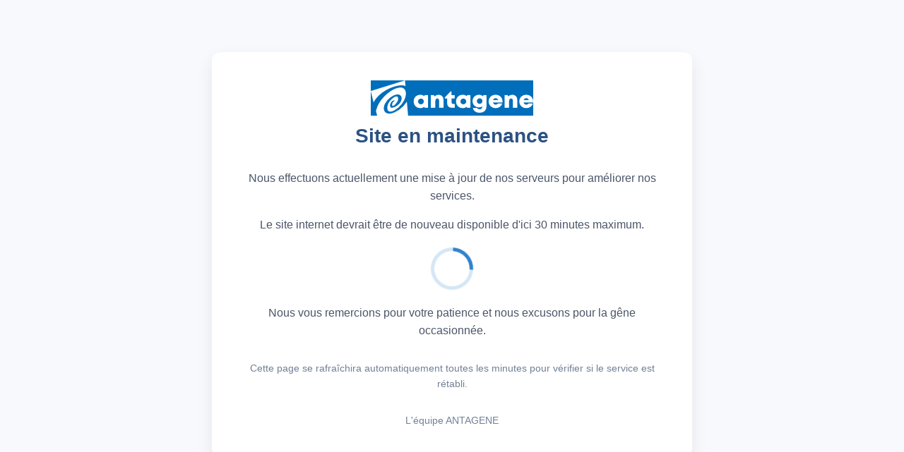

--- FILE ---
content_type: text/html
request_url: https://antagene.com/disease/shedding/berger-belge-malinois
body_size: 3173
content:
<!DOCTYPE html>
<html lang="fr">
<head>
   <meta charset="UTF-8">
    <meta name="viewport" content="width=device-width, initial-scale=1.0">
    <meta http-equiv="refresh" content="60">
    <meta http-equiv="Cache-Control" content="no-cache, no-store, must-revalidate">
    <meta http-equiv="Pragma" content="no-cache">
    <meta http-equiv="Expires" content="0">
    <title>Maintenance en cours</title>
    <style>
        body {
            font-family: Arial, sans-serif;
            background-color: #f7f9fc;
            color: #333;
            text-align: center;
            padding: 0;
            margin: 0;
            display: flex;
            justify-content: center;
            align-items: center;
            min-height: 100vh;
            line-height: 1.6;
        }
        .container {
            max-width: 600px;
            margin: 20px;
            background-color: white;
            padding: 40px;
            border-radius: 12px;
            box-shadow: 0 10px 25px rgba(0, 0, 0, 0.08);
        }
        h1 {
            color: #2c5282;
            margin-top: 0;
            font-size: 28px;
        }
        .icon {
            font-size: 60px;
            margin-bottom: 20px;
        }
        .info {
            margin: 25px 0;
            color: #4a5568;
        }
        .timer {
            font-weight: bold;
            color: #3182ce;
            font-size: 18px;
        }
        .reload-message {
            font-size: 14px;
            color: #718096;
            margin-top: 30px;
        }
        .spinner {
            margin: 20px auto;
            width: 50px;
            height: 50px;
            border: 5px solid rgba(49, 130, 206, 0.2);
            border-radius: 50%;
            border-top-color: #3182ce;
            animation: spin 1s linear infinite;
        }
        @keyframes spin {
            to {transform: rotate(360deg);}
        }
        .footer {
            margin-top: 30px;
            color: #718096;
            font-size: 14px;
        }
        @media (max-width: 480px) {
            .container {
                padding: 25px;
            }
        }
    </style>
</head>
<body>
    <div class="container">
       <img src="/maintenance-assets/logomaintenance.png"/>
        <h1>Site en maintenance</h1>
        <div class="info">
            <p>Nous effectuons actuellement une mise à jour de nos serveurs pour améliorer nos services.</p>
            <p>Le site internet devrait être de nouveau disponible d'ici 30 minutes maximum</span>.</p>
            <div class="spinner"></div>
            <p>Nous vous remercions pour votre patience et nous excusons pour la gêne occasionnée.</p>
        </div>
        <div class="reload-message">
            Cette page se rafraîchira automatiquement toutes les minutes pour vérifier si le service est rétabli.
        </div>
        <div class="footer">
           L'équipe ANTAGENE
        </div>
    </div>
	<script>
       setTimeout(function() {
			 window.location.reload(true);
		}, 60000);
				
    </script>
</body>
</html>